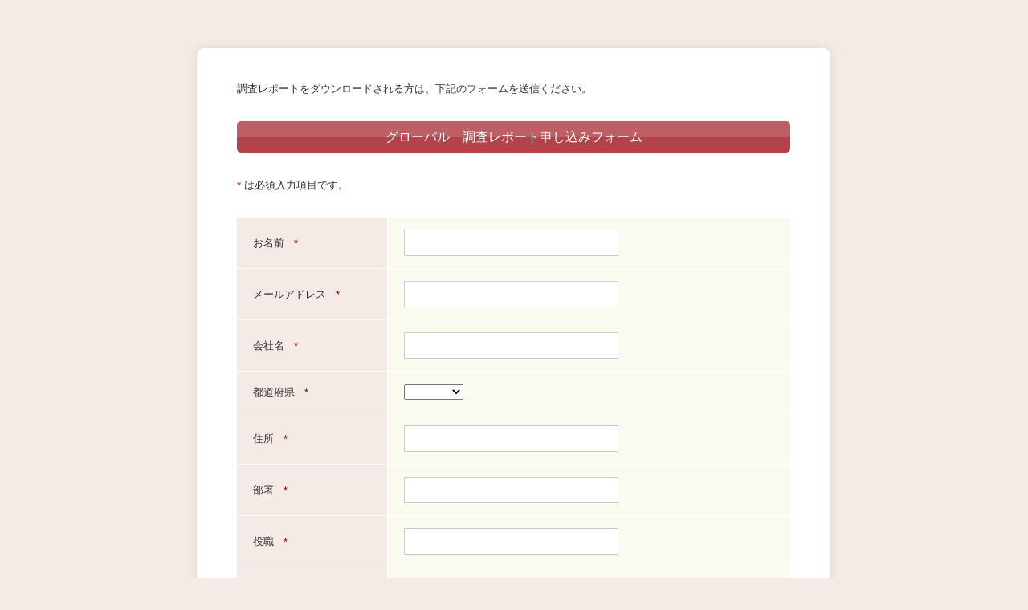

--- FILE ---
content_type: text/html; charset=UTF-8
request_url: https://48auto.biz/pasonaglobal/registp/entryform24.htm
body_size: 11706
content:
<!DOCTYPE html PUBLIC "-//W3C//DTD XHTML 1.0 Transitional//EN" "http://www.w3.org/TR/xhtml1/DTD/xhtml1-transitional.dtd">
<html xmlns="http://www.w3.org/1999/xhtml" lang="ja" style="-webkit-text-size-adjust:none;">
<head>
<meta http-equiv="Content-Type" content="text/html; charset=UTF-8" />

<title>グローバル　調査レポート申し込みフォーム</title>
<link rel="stylesheet" type="text/css" href="/css/main161107.css" />
<script type="text/javascript" src="/jslib/jquery/jquery-1.7.1.min.js"></script>
<script type="text/javascript" src="/jslib/jquery/jquery.corner.js"></script>
<script type="text/javascript" src="/jslib/form.js"></script>
<script language='javascript'>
	function savePosition(){
		posy= (document.documentElement && document.documentElement.scrollTop) || document.body.scrollTop;
		posx= (document.documentElement && document.documentElement.scrollLeft) || document.body.scrollLeft;
		document.getElementById("add_posx").value = posx;
		document.getElementById("add_posy").value = posy;
	}
	function setPosition(x,y){
		scrollTo(x,y);
	}
</script>
</head>

<body class="c6">

<div id="wrap">
<form action="/pasonaglobal/registp.php" method="post" enctype="multipart/form-data">
<table class="base">
<tr>
	<td class="LT"></td>
	<td class="T"></td>
	<td class="RT"></td>
</tr>
<tr>
	<td class="L"></td>
	<td class="C">
		<input type="hidden" name="pid" value="24">
	<input type="hidden" name="mod" value="">
	<input type="hidden" name="sbm" value="Regist">	調査レポートをダウンロードされる方は、下記のフォームを送信ください。	<div class="title">
	<h1 class="biz_title">グローバル　調査レポート申し込みフォーム</h1>
	<p class="titleWrap"></p>
	</div>
	<div class="form">
	<p><span class="red">*</span> は必須入力項目です。</p>
	<table class="main_withBorder">
	<tr><th>お名前&nbsp;&nbsp;<span class="red"> *</span></th><td class="field">  <input type="text" name="name1" value=""></td><td class="comment"></td></tr><tr><th>メールアドレス&nbsp;&nbsp;<span class="red"> *</span></th><td class="field">  <input type="text" name="email" value=""></td><td class="comment"></td></tr><tr><th>会社名&nbsp;&nbsp;<span class="red"> *</span></th><td class="field">  <input type="text" name="fld1" value=""></td><td class="comment"></td></tr><tr><th>都道府県&nbsp;&nbsp;<span class="red"> *</span></th><td class="field">  <select name="fld2" size="1">
  <option value="" selected></option>
  <option value="北海道">北海道</option>
  <option value="青森県">青森県</option>
  <option value="岩手県">岩手県</option>
  <option value="宮城県">宮城県</option>
  <option value="秋田県">秋田県</option>
  <option value="山形県">山形県</option>
  <option value="福島県">福島県</option>
  <option value="茨城県">茨城県</option>
  <option value="栃木県">栃木県</option>
  <option value="群馬県">群馬県</option>
  <option value="埼玉県">埼玉県</option>
  <option value="千葉県">千葉県</option>
  <option value="東京都">東京都</option>
  <option value="神奈川県">神奈川県</option>
  <option value="新潟県">新潟県</option>
  <option value="富山県">富山県</option>
  <option value="石川県">石川県</option>
  <option value="福井県">福井県</option>
  <option value="山梨県">山梨県</option>
  <option value="長野県">長野県</option>
  <option value="岐阜県">岐阜県</option>
  <option value="静岡県">静岡県</option>
  <option value="愛知県">愛知県</option>
  <option value="三重県">三重県</option>
  <option value="滋賀県">滋賀県</option>
  <option value="京都府">京都府</option>
  <option value="大阪府">大阪府</option>
  <option value="兵庫県">兵庫県</option>
  <option value="奈良県">奈良県</option>
  <option value="和歌山県">和歌山県</option>
  <option value="鳥取県">鳥取県</option>
  <option value="島根県">島根県</option>
  <option value="岡山県">岡山県</option>
  <option value="広島県">広島県</option>
  <option value="山口県">山口県</option>
  <option value="徳島県">徳島県</option>
  <option value="香川県">香川県</option>
  <option value="愛媛県">愛媛県</option>
  <option value="高知県">高知県</option>
  <option value="福岡県">福岡県</option>
  <option value="佐賀県">佐賀県</option>
  <option value="長崎県">長崎県</option>
  <option value="熊本県">熊本県</option>
  <option value="大分県">大分県</option>
  <option value="宮崎県">宮崎県</option>
  <option value="鹿児島県">鹿児島県</option>
  <option value="沖縄県">沖縄県</option>
  <option value="その他">その他</option>
</select>
</td><td class="comment"></td></tr><tr><th>住所&nbsp;&nbsp;<span class="red"> *</span></th><td class="field">  <input type="text" name="fld3" value=""></td><td class="comment"></td></tr><tr><th>部署&nbsp;&nbsp;<span class="red"> *</span></th><td class="field">  <input type="text" name="fld4" value=""></td><td class="comment"></td></tr><tr><th>役職&nbsp;&nbsp;<span class="red"> *</span></th><td class="field">  <input type="text" name="fld5" value=""></td><td class="comment"></td></tr><tr><th>電話番号&nbsp;&nbsp;<span class="red"> *</span></th><td class="field">  <input type="text" name="fld6" value=""></td><td class="comment"></td></tr><tr><th>個人情報の取り扱いに&nbsp;&nbsp;<span class="red"> *</span></th><td class="field">  <label><input type="checkbox" name="fld7[]" value="同意します"> 同意します  </label></td><td class="comment"></td></tr>  <input type="hidden" name="rgst" value="entry">
	</table>
	<center><input type="submit" name="sub" class="btn" value="登録" /></center>
	</div>
	<div style="border: 1px solid #cccccc; padding: 10px; max-height:250px;overflow: auto;">
<p>個人情報の取り扱いについて</p>

<p>株式会社パソナ（以下「当社」といいます）は、以下のとおり取得した個人情報（以下「取得個人情報」といいます。）を取り扱います。</p>

<p>１．利用目的について
<br />
取得個人情報は、お問合せ・ご意見などの受付・回答・管理、資料の送付提供、統計データの作成等のために利用します。当社及び当社の親会社である株式会社パソナグループ、並びに株式会社パソナグループの関係会社（「財務諸表等の用語、様式及び作成方法に関する規則」第8条第8項に定める関係会社を指します。以下「パソナグループ各社」といいます。）のサービスに係る電子メールによる情報提供及び資料の送付提供、統計データの作成等のために利用します。</p>

<p>２．第三者提供について
<br />
取得個人情報は原則として第三者に提供することはありません。ただし、以下のいずれかに該当する場合は第三者に提供する場合があります。
<br />
①予め、ご本人に必要事項を明示又は通知し同意を得ている時
<br />
②法令に基づく場合
<br />
③人の生命、身体又は財産の保護のために必要だが、ご本人の同意を得ることが困難な時
<br />
④公衆衛生の向上又は児童の健全な育成推進のために必要である場合で、ご本人の同意を得ることが困難な時
<br />
⑤国若しくは地方公共団体又はその委託を受けた者によるが法定事務の遂行に協力する場合で、ご本人の同意を得ることで当該事務の遂行に支障を及ぼす時</p>

<p>３．外部委託について
<br />
利用目的の範囲内において、当社が定める個人情報保護体制の水準を満たす委託先に個人情報の取り扱いを委託する場合があります。</p>

<p>４．個人情報の任意性について
<br />
個人情報を提供していただくことは任意によるもので、何ら強制するものではありません。ただし、個人情報を提供いただけない場合には、利用目的に記載されたサービスの一部又は全部をご利用できない可能性があることをご了承ください。</p>

<p>５．クッキー（Cookie）の使用について
<br />
本ウェブサイトでは、ユーザーのプライバシーの保護、利便性の向上、広告の配信および統計データの取得のためCookieを使用します。また、CookieやWebビーコン等の技術を利用して、ご提供いただいた情報のうち、年齢や性別、職業、居住地域など個人が特定できない属性情報（組み合わせることによっても個人が特定できないものに限られます）や端末情報、本サービスサイト内におけるユーザーの行動履歴（アクセスしたURL、コンテンツ、参照順等）およびユーザーの承諾・申込みに基づく位置情報等を取得することがありますが、Cookie及び行動履歴等には個人情報は一切含まれません。ただし、本入力フォームで個人情報の提供に同意頂く事によって、ユーザーの利便性向上のために、本ウェブサイトでのアクセス履歴情報等と個人情報を組み合わせて利用することがあります。 Cookieはブラウザの設定で無効にすることが可能ですが、それによって本ウェブサイトの一部の機能が利用できなくなることがあります。予めご了承ください。</p>

<p>６．個人情報の開示、訂正、削除について
<br />
保有個人データの、利用目的の通知、開示、内容の訂正、追加又は削除、利用の停止、消去及び第三者への提供の停止（以下、「開示等」といいます）について当社は、下記「8．個人情報のお問合せ窓口」記載の担当者が対応いたします。
<br />
開示等のご依頼に際しては、ご本人確認とご請求内容の特定等が必要になりますので、当社所定の必要書類にご記入のうえお申出いただきます。当該必要書類は、問い合わせフォームに入力いただいたメールアドレス宛にメールで送付いたします。
<br />
なお、個人情報が次のいずれかに該当する場合には、開示等の対象になりません。
<br />
①人事評価情報、人事考課結果、選考に関する情報、及び法令又は会社の諸規則に違反する行為の調査に関わる情報
<br />
②本人又は第三者の生命、身体、財産その他の権利権益を害する恐れがある場合
<br />
③当社の業務の適正な実施に著しい支障を及ぼす恐れがある場合
<br />
④他の法令に違反することとなる場合</p>

<p>7．個人情報のお問合せ窓口
<br />
相談、苦情については、当社グローバル事業本部宛てに文書でお申し出下さい。
<br />
株式会社 パソナ グローバル 事業本部 本部長
<br />
東京都千代田区大手町2-6-2（〒100-8228)
<br />
&nbsp;</p>

<p>8．個人情報保護管理者の職名、所属及び連絡先
<br />
株式会社パソナ 専務執行役員（個人情報担当）
<br />
E-mail: privacy@pasona.co.jp</p>
</div>

<br />
<br />
copyright Pasona Inc.</div>
	</td>
	<td class="R"></td>
</tr>
<tr>
	<td class="LB"></td>
	<td class="B"></td>
	<td class="RB"></td>
</tr>
</table>
</form>
</div>
</body>
</html>

